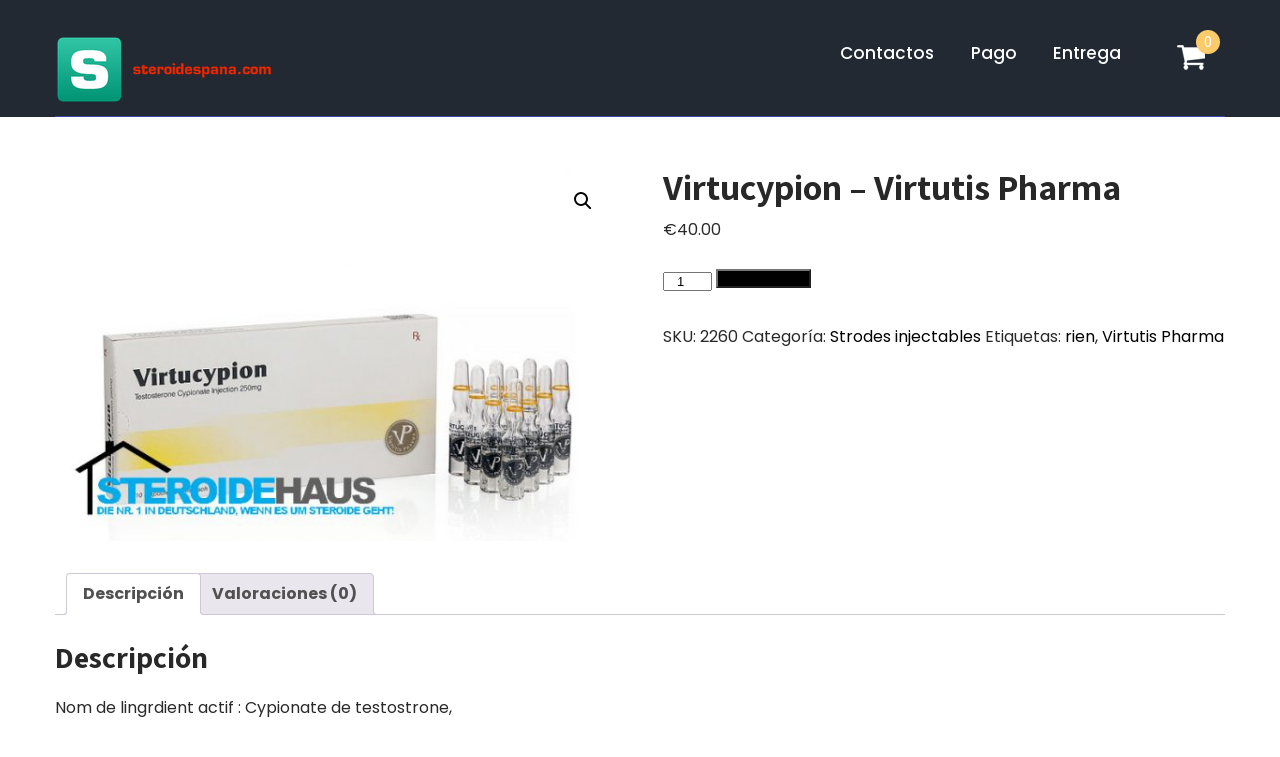

--- FILE ---
content_type: text/html; charset=UTF-8
request_url: https://steroidespana.com/product/virtucypion-virtutis-pharma-2/
body_size: 11086
content:
<!DOCTYPE html>
<html lang="es">
<head>
<meta charset="UTF-8">
<meta name="viewport" content="width=device-width, initial-scale=1">
<link rel="profile" href="https://gmpg.org/xfn/11">
<meta name='robots' content='index, follow, max-image-preview:large, max-snippet:-1, max-video-preview:-1' />
<link rel="canonical" href="https://steroidespana.com/product/virtucypion-virtutis-pharma-2/" />

	<title>Comprar Virtucypion - Virtutis Pharma precio 40.00 Euro en España y Madrid</title>
	<meta name="description" content="Comprar Virtucypion - Virtutis Pharma Precio en España + Madrid ✔️ Instrucciones para tomar medicamentos ✔️ Medicina probada oficial" />
	<meta property="og:locale" content="es_ES" />
	<meta property="og:type" content="article" />
	<meta property="og:title" content="Comprar Virtucypion - Virtutis Pharma precio 40.00 Euro en España y Madrid" />
	<meta property="og:description" content="Comprar Virtucypion - Virtutis Pharma Precio en España + Madrid ✔️ Instrucciones para tomar medicamentos ✔️ Medicina probada oficial" />
	<meta property="og:url" content="https://steroidespana.com/product/virtucypion-virtutis-pharma-2/" />
	<meta property="article:modified_time" content="2021-10-13T09:17:00+00:00" />
	<meta property="og:image" content="https://steroidespana.com/wp-content/uploads/2021/10/full_Virtucypion_-_Virtutis_Pharma.jpg" />
	<meta property="og:image:width" content="691" />
	<meta property="og:image:height" content="461" />
	<meta property="og:image:type" content="image/jpeg" />
	<meta name="twitter:card" content="summary_large_image" />


<link rel='dns-prefetch' href='//fonts.googleapis.com' />
<link rel='stylesheet' id='wp-block-library-css' href='https://steroidespana.com/wp-includes/css/dist/block-library/style.min.css' type='text/css' media='all' />
<style id='classic-theme-styles-inline-css' type='text/css'>
/*! This file is auto-generated */
.wp-block-button__link{color:#fff;background-color:#32373c;border-radius:9999px;box-shadow:none;text-decoration:none;padding:calc(.667em + 2px) calc(1.333em + 2px);font-size:1.125em}.wp-block-file__button{background:#32373c;color:#fff;text-decoration:none}
</style>
<style id='global-styles-inline-css' type='text/css'>
body{--wp--preset--color--black: #000000;--wp--preset--color--cyan-bluish-gray: #abb8c3;--wp--preset--color--white: #ffffff;--wp--preset--color--pale-pink: #f78da7;--wp--preset--color--vivid-red: #cf2e2e;--wp--preset--color--luminous-vivid-orange: #ff6900;--wp--preset--color--luminous-vivid-amber: #fcb900;--wp--preset--color--light-green-cyan: #7bdcb5;--wp--preset--color--vivid-green-cyan: #00d084;--wp--preset--color--pale-cyan-blue: #8ed1fc;--wp--preset--color--vivid-cyan-blue: #0693e3;--wp--preset--color--vivid-purple: #9b51e0;--wp--preset--gradient--vivid-cyan-blue-to-vivid-purple: linear-gradient(135deg,rgba(6,147,227,1) 0%,rgb(155,81,224) 100%);--wp--preset--gradient--light-green-cyan-to-vivid-green-cyan: linear-gradient(135deg,rgb(122,220,180) 0%,rgb(0,208,130) 100%);--wp--preset--gradient--luminous-vivid-amber-to-luminous-vivid-orange: linear-gradient(135deg,rgba(252,185,0,1) 0%,rgba(255,105,0,1) 100%);--wp--preset--gradient--luminous-vivid-orange-to-vivid-red: linear-gradient(135deg,rgba(255,105,0,1) 0%,rgb(207,46,46) 100%);--wp--preset--gradient--very-light-gray-to-cyan-bluish-gray: linear-gradient(135deg,rgb(238,238,238) 0%,rgb(169,184,195) 100%);--wp--preset--gradient--cool-to-warm-spectrum: linear-gradient(135deg,rgb(74,234,220) 0%,rgb(151,120,209) 20%,rgb(207,42,186) 40%,rgb(238,44,130) 60%,rgb(251,105,98) 80%,rgb(254,248,76) 100%);--wp--preset--gradient--blush-light-purple: linear-gradient(135deg,rgb(255,206,236) 0%,rgb(152,150,240) 100%);--wp--preset--gradient--blush-bordeaux: linear-gradient(135deg,rgb(254,205,165) 0%,rgb(254,45,45) 50%,rgb(107,0,62) 100%);--wp--preset--gradient--luminous-dusk: linear-gradient(135deg,rgb(255,203,112) 0%,rgb(199,81,192) 50%,rgb(65,88,208) 100%);--wp--preset--gradient--pale-ocean: linear-gradient(135deg,rgb(255,245,203) 0%,rgb(182,227,212) 50%,rgb(51,167,181) 100%);--wp--preset--gradient--electric-grass: linear-gradient(135deg,rgb(202,248,128) 0%,rgb(113,206,126) 100%);--wp--preset--gradient--midnight: linear-gradient(135deg,rgb(2,3,129) 0%,rgb(40,116,252) 100%);--wp--preset--font-size--small: 13px;--wp--preset--font-size--medium: 20px;--wp--preset--font-size--large: 36px;--wp--preset--font-size--x-large: 42px;--wp--preset--spacing--20: 0.44rem;--wp--preset--spacing--30: 0.67rem;--wp--preset--spacing--40: 1rem;--wp--preset--spacing--50: 1.5rem;--wp--preset--spacing--60: 2.25rem;--wp--preset--spacing--70: 3.38rem;--wp--preset--spacing--80: 5.06rem;--wp--preset--shadow--natural: 6px 6px 9px rgba(0, 0, 0, 0.2);--wp--preset--shadow--deep: 12px 12px 50px rgba(0, 0, 0, 0.4);--wp--preset--shadow--sharp: 6px 6px 0px rgba(0, 0, 0, 0.2);--wp--preset--shadow--outlined: 6px 6px 0px -3px rgba(255, 255, 255, 1), 6px 6px rgba(0, 0, 0, 1);--wp--preset--shadow--crisp: 6px 6px 0px rgba(0, 0, 0, 1);}:where(.is-layout-flex){gap: 0.5em;}:where(.is-layout-grid){gap: 0.5em;}body .is-layout-flex{display: flex;}body .is-layout-flex{flex-wrap: wrap;align-items: center;}body .is-layout-flex > *{margin: 0;}body .is-layout-grid{display: grid;}body .is-layout-grid > *{margin: 0;}:where(.wp-block-columns.is-layout-flex){gap: 2em;}:where(.wp-block-columns.is-layout-grid){gap: 2em;}:where(.wp-block-post-template.is-layout-flex){gap: 1.25em;}:where(.wp-block-post-template.is-layout-grid){gap: 1.25em;}.has-black-color{color: var(--wp--preset--color--black) !important;}.has-cyan-bluish-gray-color{color: var(--wp--preset--color--cyan-bluish-gray) !important;}.has-white-color{color: var(--wp--preset--color--white) !important;}.has-pale-pink-color{color: var(--wp--preset--color--pale-pink) !important;}.has-vivid-red-color{color: var(--wp--preset--color--vivid-red) !important;}.has-luminous-vivid-orange-color{color: var(--wp--preset--color--luminous-vivid-orange) !important;}.has-luminous-vivid-amber-color{color: var(--wp--preset--color--luminous-vivid-amber) !important;}.has-light-green-cyan-color{color: var(--wp--preset--color--light-green-cyan) !important;}.has-vivid-green-cyan-color{color: var(--wp--preset--color--vivid-green-cyan) !important;}.has-pale-cyan-blue-color{color: var(--wp--preset--color--pale-cyan-blue) !important;}.has-vivid-cyan-blue-color{color: var(--wp--preset--color--vivid-cyan-blue) !important;}.has-vivid-purple-color{color: var(--wp--preset--color--vivid-purple) !important;}.has-black-background-color{background-color: var(--wp--preset--color--black) !important;}.has-cyan-bluish-gray-background-color{background-color: var(--wp--preset--color--cyan-bluish-gray) !important;}.has-white-background-color{background-color: var(--wp--preset--color--white) !important;}.has-pale-pink-background-color{background-color: var(--wp--preset--color--pale-pink) !important;}.has-vivid-red-background-color{background-color: var(--wp--preset--color--vivid-red) !important;}.has-luminous-vivid-orange-background-color{background-color: var(--wp--preset--color--luminous-vivid-orange) !important;}.has-luminous-vivid-amber-background-color{background-color: var(--wp--preset--color--luminous-vivid-amber) !important;}.has-light-green-cyan-background-color{background-color: var(--wp--preset--color--light-green-cyan) !important;}.has-vivid-green-cyan-background-color{background-color: var(--wp--preset--color--vivid-green-cyan) !important;}.has-pale-cyan-blue-background-color{background-color: var(--wp--preset--color--pale-cyan-blue) !important;}.has-vivid-cyan-blue-background-color{background-color: var(--wp--preset--color--vivid-cyan-blue) !important;}.has-vivid-purple-background-color{background-color: var(--wp--preset--color--vivid-purple) !important;}.has-black-border-color{border-color: var(--wp--preset--color--black) !important;}.has-cyan-bluish-gray-border-color{border-color: var(--wp--preset--color--cyan-bluish-gray) !important;}.has-white-border-color{border-color: var(--wp--preset--color--white) !important;}.has-pale-pink-border-color{border-color: var(--wp--preset--color--pale-pink) !important;}.has-vivid-red-border-color{border-color: var(--wp--preset--color--vivid-red) !important;}.has-luminous-vivid-orange-border-color{border-color: var(--wp--preset--color--luminous-vivid-orange) !important;}.has-luminous-vivid-amber-border-color{border-color: var(--wp--preset--color--luminous-vivid-amber) !important;}.has-light-green-cyan-border-color{border-color: var(--wp--preset--color--light-green-cyan) !important;}.has-vivid-green-cyan-border-color{border-color: var(--wp--preset--color--vivid-green-cyan) !important;}.has-pale-cyan-blue-border-color{border-color: var(--wp--preset--color--pale-cyan-blue) !important;}.has-vivid-cyan-blue-border-color{border-color: var(--wp--preset--color--vivid-cyan-blue) !important;}.has-vivid-purple-border-color{border-color: var(--wp--preset--color--vivid-purple) !important;}.has-vivid-cyan-blue-to-vivid-purple-gradient-background{background: var(--wp--preset--gradient--vivid-cyan-blue-to-vivid-purple) !important;}.has-light-green-cyan-to-vivid-green-cyan-gradient-background{background: var(--wp--preset--gradient--light-green-cyan-to-vivid-green-cyan) !important;}.has-luminous-vivid-amber-to-luminous-vivid-orange-gradient-background{background: var(--wp--preset--gradient--luminous-vivid-amber-to-luminous-vivid-orange) !important;}.has-luminous-vivid-orange-to-vivid-red-gradient-background{background: var(--wp--preset--gradient--luminous-vivid-orange-to-vivid-red) !important;}.has-very-light-gray-to-cyan-bluish-gray-gradient-background{background: var(--wp--preset--gradient--very-light-gray-to-cyan-bluish-gray) !important;}.has-cool-to-warm-spectrum-gradient-background{background: var(--wp--preset--gradient--cool-to-warm-spectrum) !important;}.has-blush-light-purple-gradient-background{background: var(--wp--preset--gradient--blush-light-purple) !important;}.has-blush-bordeaux-gradient-background{background: var(--wp--preset--gradient--blush-bordeaux) !important;}.has-luminous-dusk-gradient-background{background: var(--wp--preset--gradient--luminous-dusk) !important;}.has-pale-ocean-gradient-background{background: var(--wp--preset--gradient--pale-ocean) !important;}.has-electric-grass-gradient-background{background: var(--wp--preset--gradient--electric-grass) !important;}.has-midnight-gradient-background{background: var(--wp--preset--gradient--midnight) !important;}.has-small-font-size{font-size: var(--wp--preset--font-size--small) !important;}.has-medium-font-size{font-size: var(--wp--preset--font-size--medium) !important;}.has-large-font-size{font-size: var(--wp--preset--font-size--large) !important;}.has-x-large-font-size{font-size: var(--wp--preset--font-size--x-large) !important;}
.wp-block-navigation a:where(:not(.wp-element-button)){color: inherit;}
:where(.wp-block-post-template.is-layout-flex){gap: 1.25em;}:where(.wp-block-post-template.is-layout-grid){gap: 1.25em;}
:where(.wp-block-columns.is-layout-flex){gap: 2em;}:where(.wp-block-columns.is-layout-grid){gap: 2em;}
.wp-block-pullquote{font-size: 1.5em;line-height: 1.6;}
</style>
<link rel='stylesheet' id='photoswipe-css' href='https://steroidespana.com/wp-content/plugins/woocommerce/assets/css/photoswipe/photoswipe.min.css' type='text/css' media='all' />
<link rel='stylesheet' id='photoswipe-default-skin-css' href='https://steroidespana.com/wp-content/plugins/woocommerce/assets/css/photoswipe/default-skin/default-skin.min.css' type='text/css' media='all' />
<link rel='stylesheet' id='woocommerce-layout-css' href='https://steroidespana.com/wp-content/plugins/woocommerce/assets/css/woocommerce-layout.css' type='text/css' media='all' />
<link rel='stylesheet' id='woocommerce-smallscreen-css' href='https://steroidespana.com/wp-content/plugins/woocommerce/assets/css/woocommerce-smallscreen.css' type='text/css' media='only screen and (max-width: 768px)' />
<link rel='stylesheet' id='woocommerce-general-css' href='https://steroidespana.com/wp-content/plugins/woocommerce/assets/css/woocommerce.css' type='text/css' media='all' />
<style id='woocommerce-inline-inline-css' type='text/css'>
.woocommerce form .form-row .required { visibility: visible; }
</style>
<link rel='stylesheet' id='woosb-frontend-css' href='https://steroidespana.com/wp-content/plugins/woo-product-bundle-premium/assets/css/frontend.css' type='text/css' media='all' />
<link rel='stylesheet' id='skt-software-basic-style-css' href='https://steroidespana.com/wp-content/themes/skt-software/style.css' type='text/css' media='all' />
<link rel='stylesheet' id='skt-software-main-style-css' href='https://steroidespana.com/wp-content/themes/skt-software/css/responsive.css' type='text/css' media='all' />
<link rel='stylesheet' id='skt-software-font-css' href='//fonts.googleapis.com/css?family=Roboto+Condensed%3A300%2C400%2C600%2C700%2C800%2C900%7CRoboto%3A100%2C100i%2C300%2C300i%2C400%2C400i%2C500%2C500i%2C700%2C700i%2C900%2C900i%7CAssistant%3A200%2C300%2C400%2C600%2C700%2C800%7CPoppins%3A100%2C100i%2C200%2C200i%2C300%2C300i%2C400%2C400i%2C500%2C500i%2C600%2C600i%2C700%2C700i%2C800%2C800i%2C900%2C900i' type='text/css' media='all' />
<link rel='stylesheet' id='skt-software-editor-style-css' href='https://steroidespana.com/wp-content/themes/skt-software/editor-style.css' type='text/css' media='all' />
<link rel='stylesheet' id='skt-software-base-style-css' href='https://steroidespana.com/wp-content/themes/skt-software/css/style_base.css' type='text/css' media='all' />
<link rel='stylesheet' id='skt-software-custom-style-css' href='https://steroidespana.com/wp-content/themes/skt-software/css/skt-software-custom-style.css' type='text/css' media='all' />
<style id='skt-software-custom-style-inline-css' type='text/css'>

					#sidebar ul li a:hover,
					.footerarea a:hover,
					.cols-3 ul li.current_page_item a,				
					.phone-no strong,					
					.left a:hover,
					.blog_lists h4 a:hover,
					.recent-post h6 a:hover,
					.recent-post a:hover,
					.design-by a,
					.fancy-title h2 span,
					.postmeta a:hover,
					.left-fitbox a:hover h3, .right-fitbox a:hover h3, .tagcloud a,
					.blocksbox:hover h3,
					.homefour_section_content h2 span,
					.section5-column:hover h3,
					.cols-3 span,
					.section1top-block-area h2 span,
					.hometwo_section_content h2 span,
					.rdmore a,
					.hometwo_section_area h2 small,
					.hometwo_section_area .woocommerce ul.products li.product:hover .woocommerce-loop-product__title,
					.home3_section_area h2 small,
					.sec3-block-button2,
					.designboxbg:hover .designbox-content h3,
					.hometwo-service-column-title a:hover,
					.serviceboxbg:hover .servicebox-content h4,
					.site-navigation ul li a:hover, .site-navigation ul li.current_page_item a, .site-navigation ul li.menu-item-has-children.hover, .site-navigation ul li.current-menu-parent a.parent
					{ 
						 color:  !important;
					}
					.pagination .nav-links span.current, .pagination .nav-links a:hover,
					#commentform input#submit:hover,
					.wpcf7 input[type='submit'],
					a.ReadMore,
					.section2button,
					input.search-submit,
					.recent-post .morebtn:hover, 
					.slide_info .slide_more,
					.sc1-service-box-outer,
					.read-more-btn,
					.woocommerce-product-search button[type='submit'],
					.head-info-area,
					.designs-thumb,
					.hometwo-block-button,
					.nivo-controlNav a.active,
					.aboutmore,
					.service-thumb-box,
					.view-all-btn a:hover,
					.get-button:hover
					{ 
					   background-color:  !important;
					}
					.sc1-service-box-outer h3 a:hover, .sc1-service-box-outer:hover h3 a,
					.hometwo_section_area .woocommerce ul.products li.product:hover,
					.nivo-controlNav a
					{
					   border-color:  !important;
					}
					.titleborder span:after, .perf-thumb:before{border-bottom-color:  !important;}
					.perf-thumb:after{border-top-color:  !important;}
					
					.header{background-color:  !important;}
					#footer-wrapper, #copyright-area{background-color:  !important;}
				
</style>
<link rel='stylesheet' id='flexible-shipping-free-shipping-css' href='https://steroidespana.com/wp-content/plugins/flexible-shipping/assets/dist/css/free-shipping.css' type='text/css' media='all' />
<link rel='stylesheet' id='dashicons-css' href='https://steroidespana.com/wp-includes/css/dashicons.min.css' type='text/css' media='all' />
<script type="text/javascript" src="https://steroidespana.com/wp-includes/js/jquery/jquery.min.js" id="jquery-core-js"></script>
<script type="text/javascript" src="https://steroidespana.com/wp-includes/js/jquery/jquery-migrate.min.js" id="jquery-migrate-js"></script>
<script type="text/javascript" src="https://steroidespana.com/wp-content/plugins/woocommerce/assets/js/jquery-blockui/jquery.blockUI.min.js" id="jquery-blockui-js" defer="defer" data-wp-strategy="defer"></script>
<script type="text/javascript" id="wc-add-to-cart-js-extra">
/* <![CDATA[ */
var wc_add_to_cart_params = {"ajax_url":"\/wp-admin\/admin-ajax.php","wc_ajax_url":"\/?wc-ajax=%%endpoint%%","i18n_view_cart":"Ver carrito","cart_url":"https:\/\/steroidespana.com\/cart\/","is_cart":"","cart_redirect_after_add":"no"};
/* ]]> */
</script>
<script type="text/javascript" src="https://steroidespana.com/wp-content/plugins/woocommerce/assets/js/frontend/add-to-cart.min.js" id="wc-add-to-cart-js" defer="defer" data-wp-strategy="defer"></script>
<script type="text/javascript" src="https://steroidespana.com/wp-content/plugins/woocommerce/assets/js/zoom/jquery.zoom.min.js" id="zoom-js" defer="defer" data-wp-strategy="defer"></script>
<script type="text/javascript" src="https://steroidespana.com/wp-content/plugins/woocommerce/assets/js/flexslider/jquery.flexslider.min.js" id="flexslider-js" defer="defer" data-wp-strategy="defer"></script>
<script type="text/javascript" src="https://steroidespana.com/wp-content/plugins/woocommerce/assets/js/photoswipe/photoswipe.min.js" id="photoswipe-js" defer="defer" data-wp-strategy="defer"></script>
<script type="text/javascript" src="https://steroidespana.com/wp-content/plugins/woocommerce/assets/js/photoswipe/photoswipe-ui-default.min.js" id="photoswipe-ui-default-js" defer="defer" data-wp-strategy="defer"></script>
<script type="text/javascript" id="wc-single-product-js-extra">
/* <![CDATA[ */
var wc_single_product_params = {"i18n_required_rating_text":"Por favor elige una puntuaci\u00f3n","review_rating_required":"yes","flexslider":{"rtl":false,"animation":"slide","smoothHeight":true,"directionNav":false,"controlNav":"thumbnails","slideshow":false,"animationSpeed":500,"animationLoop":false,"allowOneSlide":false},"zoom_enabled":"1","zoom_options":[],"photoswipe_enabled":"1","photoswipe_options":{"shareEl":false,"closeOnScroll":false,"history":false,"hideAnimationDuration":0,"showAnimationDuration":0},"flexslider_enabled":"1"};
/* ]]> */
</script>
<script type="text/javascript" src="https://steroidespana.com/wp-content/plugins/woocommerce/assets/js/frontend/single-product.min.js" id="wc-single-product-js" defer="defer" data-wp-strategy="defer"></script>
<script type="text/javascript" src="https://steroidespana.com/wp-content/plugins/woocommerce/assets/js/js-cookie/js.cookie.min.js" id="js-cookie-js" defer="defer" data-wp-strategy="defer"></script>
<script type="text/javascript" id="woocommerce-js-extra">
/* <![CDATA[ */
var woocommerce_params = {"ajax_url":"\/wp-admin\/admin-ajax.php","wc_ajax_url":"\/?wc-ajax=%%endpoint%%"};
/* ]]> */
</script>
<script type="text/javascript" src="https://steroidespana.com/wp-content/plugins/woocommerce/assets/js/frontend/woocommerce.min.js" id="woocommerce-js" defer="defer" data-wp-strategy="defer"></script>
<style>.pseudo-clearfy-link { color: #008acf; cursor: pointer;}.pseudo-clearfy-link:hover { text-decoration: none;}</style><!-- Fathom - beautiful, simple website analytics -->
<script src="https://cdn.usefathom.com/script.js" data-site="HCJUJEGT" defer></script>
<!-- / Fathom -->            <script type="text/javascript">
                window.helpcrunchSettings = {
  organization: 'store24',
  appId: '81466c1a-c9e8-476a-8381-fc8f14561f74',
};
            </script>

            <script type="text/javascript">
              (function(w,d){var hS=w.helpcrunchSettings;if(!hS||!hS.organization){return;}var widgetSrc='https://embed.helpcrunch.com/sdk.js';w.HelpCrunch=function(){w.HelpCrunch.q.push(arguments)};w.HelpCrunch.q=[];function r(){if (d.querySelector('script[src="' + widgetSrc + '"')) { return; }var s=d.createElement('script');s.async=1;s.type='text/javascript';s.src=widgetSrc;(d.body||d.head).appendChild(s);}if(d.readyState === 'complete'||hS.loadImmediately){r();} else if(w.attachEvent){w.attachEvent('onload',r)}else{w.addEventListener('load',r,false)}})(window, document);
            </script>
            	<noscript><style>.woocommerce-product-gallery{ opacity: 1 !important; }</style></noscript>
	
<!-- Schema & Structured Data For WP v1.9.103 - -->
<script type="application/ld+json" class="saswp-schema-markup-output">
[{"@context":"https://schema.org","@graph":[{"@context":"https://schema.org","@type":"SiteNavigationElement","@id":"https://steroidespana.com/#Main","name":"Contactos","url":"https://steroidespana.com/contacts/"},{"@context":"https://schema.org","@type":"SiteNavigationElement","@id":"https://steroidespana.com/#Main","name":"Pago","url":"https://steroidespana.com/payment/"},{"@context":"https://schema.org","@type":"SiteNavigationElement","@id":"https://steroidespana.com/#Main","name":"Entrega","url":"https://steroidespana.com/delivery/"}]},

{"@context":"https://schema.org","@type":"BreadcrumbList","@id":"https://steroidespana.com/product/virtucypion-virtutis-pharma-2/#breadcrumb","itemListElement":[{"@type":"ListItem","position":1,"item":{"@id":"https://steroidespana.com","name":"steroidespana"}},{"@type":"ListItem","position":2,"item":{"@id":"https://steroidespana.com/shop/","name":"Productos"}},{"@type":"ListItem","position":3,"item":{"@id":"https://steroidespana.com/product-category/strodes-injectables/","name":"Strodes injectables"}},{"@type":"ListItem","position":4,"item":{"@id":"https://steroidespana.com/product/virtucypion-virtutis-pharma-2/","name":"Virtucypion &#8211; Virtutis Pharma"}}]},

{"@context":"https://schema.org","@type":"Product","@id":"https://steroidespana.com/product/virtucypion-virtutis-pharma-2/#Product","url":"https://steroidespana.com/product/virtucypion-virtutis-pharma-2/","name":"Virtucypion - Virtutis Pharma","sku":"2260","description":"","offers":{"@type":"Offer","availability":"https://schema.org/InStock","price":"40","priceCurrency":"EUR","url":"https://steroidespana.com/product/virtucypion-virtutis-pharma-2/","priceValidUntil":"2022-10-13T06:17:00+00:00"},"mpn":"727","aggregateRating":{"@type":"AggregateRating","ratingValue":"5","reviewCount":1},"review":[{"@type":"Review","author":{"@type":"Person","name":"admin"},"datePublished":"2021-10-13T09:16:54+03:00","description":"","reviewRating":{"@type":"Rating","bestRating":"5","ratingValue":"5","worstRating":"1"}}],"image":[{"@type":"ImageObject","@id":"https://steroidespana.com/product/virtucypion-virtutis-pharma-2/#primaryimage","url":"https://steroidespana.com/wp-content/uploads/2021/10/full_Virtucypion_-_Virtutis_Pharma-1200x800.jpg","width":"1200","height":"800"},{"@type":"ImageObject","url":"https://steroidespana.com/wp-content/uploads/2021/10/full_Virtucypion_-_Virtutis_Pharma-1200x900.jpg","width":"1200","height":"900"},{"@type":"ImageObject","url":"https://steroidespana.com/wp-content/uploads/2021/10/full_Virtucypion_-_Virtutis_Pharma-1200x675.jpg","width":"1200","height":"675"}]}]
</script>

	<style type="text/css">
		
	</style>
	<link rel="icon" href="https://steroidespana.com/wp-content/uploads/logos/logo-9644262-150x69.png" sizes="32x32" />
<link rel="icon" href="https://steroidespana.com/wp-content/uploads/logos/logo-9644262.png" sizes="192x192" />
<link rel="apple-touch-icon" href="https://steroidespana.com/wp-content/uploads/logos/logo-9644262.png" />
<meta name="msapplication-TileImage" content="https://steroidespana.com/wp-content/uploads/logos/logo-9644262.png" />
</head>
<body class="product-template-default single single-product postid-727 wp-custom-logo theme-skt-software woocommerce woocommerce-page woocommerce-no-js">
<a class="skip-link screen-reader-text" href="#content_navigator">
Saltar al contenido</a>
<!--HEADER INFO AREA STARTS-->
<!--HEADER INFO AREA ENDS-->
<div class="header ">
  <div class="container">
    <div class="logo">
		<a href="https://steroidespana.com/" class="custom-logo-link" rel="home"><img width="218" height="69" src="https://steroidespana.com/wp-content/uploads/logos/logo-9644262.png" class="custom-logo" alt="" decoding="async" /></a>        <div class="clear"></div>
		        <div id="logo-main">
        <a href="https://steroidespana.com/">
        <h2 class="site-title"></h2>
                </a>
        </div>
    </div> 
            <div class="header-cart">
			<a class="cart-customlocation" href="https://steroidespana.com/cart/" title="Ver tu carrito de compra"> <img class="cart-customlocation" src="https://steroidespana.com/wp-content/themes/skt-software/images/cart-icon.png" /> <span class="custom-cart-count">0</span> </a>  
    </div>
            <div id="navigate-main">       
		   <button class="menu-toggle" aria-controls="main-navigation" aria-expanded="false" type="button">
			<span aria-hidden="true">Menú</span>
			<span class="dashicons" aria-hidden="true"></span>
		   </button>
		  <nav id="main-navigation" class="site-navigation primary-navigation" role="navigation">
			<ul id="primary" class="primary-menu menu"><li id="menu-item-504" class="menu-item menu-item-type-post_type menu-item-object-page menu-item-504"><a href="https://steroidespana.com/contacts/">Contactos</a></li>
<li id="menu-item-505" class="menu-item menu-item-type-post_type menu-item-object-page menu-item-505"><a href="https://steroidespana.com/payment/">Pago</a></li>
<li id="menu-item-506" class="menu-item menu-item-type-post_type menu-item-object-page menu-item-506"><a href="https://steroidespana.com/delivery/">Entrega</a></li>
</ul>		  </nav><!-- .site-navigation -->
	    </div><!-- navigate-main-->      
        <div class="clear"></div>    
    </div> <!-- container --> 
    <div class="clear"></div>  
  </div>
  <div class="clear"></div>
</div><!--.header -->
<div class="clear"></div><div class="container">
			<div id="content_navigator">
    		<div class="page_content">
				<div class="woocommerce">
				<div class="woocommerce-notices-wrapper"></div><div id="product-727" class="product type-product post-727 status-publish first instock product_cat-strodes-injectables product_tag-rien product_tag-virtutis-pharma has-post-thumbnail shipping-taxable purchasable product-type-simple">

	<div class="woocommerce-product-gallery woocommerce-product-gallery--with-images woocommerce-product-gallery--columns-4 images" data-columns="4" style="opacity: 0; transition: opacity .25s ease-in-out;">
	<div class="woocommerce-product-gallery__wrapper">
		<div data-thumb="https://steroidespana.com/wp-content/uploads/2021/10/full_Virtucypion_-_Virtutis_Pharma-100x100.jpg" data-thumb-alt="" class="woocommerce-product-gallery__image"><a href="https://steroidespana.com/wp-content/uploads/2021/10/full_Virtucypion_-_Virtutis_Pharma.jpg"><img width="600" height="400" src="https://steroidespana.com/wp-content/uploads/2021/10/full_Virtucypion_-_Virtutis_Pharma-600x400.jpg" class="wp-post-image" alt="" title="full_Virtucypion_-_Virtutis_Pharma.jpg" data-caption="" data-src="https://steroidespana.com/wp-content/uploads/2021/10/full_Virtucypion_-_Virtutis_Pharma.jpg" data-large_image="https://steroidespana.com/wp-content/uploads/2021/10/full_Virtucypion_-_Virtutis_Pharma.jpg" data-large_image_width="691" data-large_image_height="461" decoding="async" fetchpriority="high" srcset="https://steroidespana.com/wp-content/uploads/2021/10/full_Virtucypion_-_Virtutis_Pharma-600x400.jpg 600w, https://steroidespana.com/wp-content/uploads/2021/10/full_Virtucypion_-_Virtutis_Pharma-300x200.jpg 300w, https://steroidespana.com/wp-content/uploads/2021/10/full_Virtucypion_-_Virtutis_Pharma.jpg 691w" sizes="(max-width: 600px) 100vw, 600px" /></a></div>	</div>
</div>

	<div class="summary entry-summary">
		<h1 class="product_title entry-title">Virtucypion &#8211; Virtutis Pharma</h1><p class="price"><span class="woocommerce-Price-amount amount"><bdi><span class="woocommerce-Price-currencySymbol">&euro;</span>40.00</bdi></span></p>

	
	<form class="cart" action="https://steroidespana.com/product/virtucypion-virtutis-pharma-2/" method="post" enctype='multipart/form-data'>
		
		<div class="quantity">
		<label class="screen-reader-text" for="quantity_696f6d2123693">Virtucypion - Virtutis Pharma cantidad</label>
	<input
		type="number"
				id="quantity_696f6d2123693"
		class="input-text qty text"
		name="quantity"
		value="1"
		aria-label="Cantidad de productos"
		size="4"
		min="1"
		max=""
					step="1"
			placeholder=""
			inputmode="numeric"
			autocomplete="off"
			/>
	</div>

		<button type="submit" name="add-to-cart" value="727" class="single_add_to_cart_button button alt">Añadir al carrito</button>

			</form>

	
<div class="product_meta">

	
	
		<span class="sku_wrapper">SKU: <span class="sku">2260</span></span>

	
	<span class="posted_in">Categoría: <a href="https://steroidespana.com/product-category/strodes-injectables/" rel="tag">Strodes injectables</a></span>
	<span class="tagged_as">Etiquetas: <a href="https://steroidespana.com/product-tag/rien/" rel="tag">rien</a>, <a href="https://steroidespana.com/product-tag/virtutis-pharma/" rel="tag">Virtutis Pharma</a></span>
	
</div>
	</div>

	
	<div class="woocommerce-tabs wc-tabs-wrapper">
		<ul class="tabs wc-tabs" role="tablist">
							<li class="description_tab" id="tab-title-description" role="tab" aria-controls="tab-description">
					<a href="#tab-description">
						Descripción					</a>
				</li>
							<li class="reviews_tab" id="tab-title-reviews" role="tab" aria-controls="tab-reviews">
					<a href="#tab-reviews">
						Valoraciones (0)					</a>
				</li>
					</ul>
					<div class="woocommerce-Tabs-panel woocommerce-Tabs-panel--description panel entry-content wc-tab" id="tab-description" role="tabpanel" aria-labelledby="tab-title-description">
				
	<h2>Descripción</h2>

<p>Nom de lingrdient actif : Cypionate de testostrone,<br />Groupe dingrdients actifs : strodes anabolisants/andrognes,<br />Noms de marque courants : Virtucypion,<br />Quantit commune dingrdient actif : Injections : 250mg/ml (10amp)</p>
<p>Le cypionate de testostrone est un ester de la testostrone androgne naturelle. Dans le corps, lestrase est compltement spare et cela se produit naturellement.</p>
			</div>
					<div class="woocommerce-Tabs-panel woocommerce-Tabs-panel--reviews panel entry-content wc-tab" id="tab-reviews" role="tabpanel" aria-labelledby="tab-title-reviews">
				<div id="reviews" class="woocommerce-Reviews">
	<div id="comments">
		<h2 class="woocommerce-Reviews-title">
			Valoraciones		</h2>

					<p class="woocommerce-noreviews">No hay valoraciones aún.</p>
			</div>

			<div id="review_form_wrapper">
			<div id="review_form">
					<div id="respond" class="comment-respond">
		<span id="reply-title" class="comment-reply-title">Sé el primero en valorar &ldquo;Virtucypion &#8211; Virtutis Pharma&rdquo; <small><a rel="nofollow" id="cancel-comment-reply-link" href="/product/virtucypion-virtutis-pharma-2/#respond" style="display:none;">Cancelar la respuesta</a></small></span><form action="https://steroidespana.com/wp-comments-post.php" method="post" id="commentform" class="comment-form"><p class="comment-notes"><span id="email-notes">Tu dirección de correo electrónico no será publicada.</span> <span class="required-field-message">Los campos obligatorios están marcados con <span class="required">*</span></span></p><div class="comment-form-rating"><label for="rating">Tu puntuación&nbsp;<span class="required">*</span></label><select name="rating" id="rating" required>
						<option value="">Puntuar&hellip;</option>
						<option value="5">Perfecto</option>
						<option value="4">Bueno</option>
						<option value="3">Normal</option>
						<option value="2">No está tan mal</option>
						<option value="1">Muy pobre</option>
					</select></div><p class="comment-form-comment"><label for="comment">Tu valoración&nbsp;<span class="required">*</span></label><textarea id="comment" name="comment" cols="45" rows="8" required></textarea></p><p class="comment-form-author"><label for="author">Nombre&nbsp;<span class="required">*</span></label><input id="author" name="author" type="text" value="" size="30" required /></p>
<p class="comment-form-email"><label for="email">Correo electrónico&nbsp;<span class="required">*</span></label><input id="email" name="email" type="email" value="" size="30" required /></p>
<p class="comment-form-cookies-consent"><input id="wp-comment-cookies-consent" name="wp-comment-cookies-consent" type="checkbox" value="yes" /> <label for="wp-comment-cookies-consent">Guarda mi nombre, correo electrónico y web en este navegador para la próxima vez que comente.</label></p>
<p class="form-submit"><input name="submit" type="submit" id="submit" class="submit" value="Enviar" /> <input type='hidden' name='comment_post_ID' value='727' id='comment_post_ID' />
<input type='hidden' name='comment_parent' id='comment_parent' value='0' />
</p></form>	</div><!-- #respond -->
				</div>
		</div>
	
	<div class="clear"></div>
</div>
			</div>
		
			</div>


	<section class="related products">

					<h2>Productos relacionados</h2>
				
		<ul class="products columns-4">

			
					<li class="product type-product post-549 status-publish first instock product_cat-strodes-injectables product_tag-magnus-pharma product_tag-rien has-post-thumbnail shipping-taxable purchasable product-type-simple">
	<a href="https://steroidespana.com/product/stanazolol-injectable-magnus-pharmaceuticals/" class="woocommerce-LoopProduct-link woocommerce-loop-product__link"><img width="300" height="300" src="https://steroidespana.com/wp-content/uploads/2021/10/full_Stanozolol_Injectable_-_Magnus_Pharmaceuticals-300x300.jpg" class="attachment-woocommerce_thumbnail size-woocommerce_thumbnail" alt="" decoding="async" srcset="https://steroidespana.com/wp-content/uploads/2021/10/full_Stanozolol_Injectable_-_Magnus_Pharmaceuticals-300x300.jpg 300w, https://steroidespana.com/wp-content/uploads/2021/10/full_Stanozolol_Injectable_-_Magnus_Pharmaceuticals-150x150.jpg 150w, https://steroidespana.com/wp-content/uploads/2021/10/full_Stanozolol_Injectable_-_Magnus_Pharmaceuticals-100x100.jpg 100w" sizes="(max-width: 300px) 100vw, 300px" /><h2 class="woocommerce-loop-product__title">Stanazolol injectable &#8211; Magnus Pharmaceuticals</h2>
	<span class="price"><span class="woocommerce-Price-amount amount"><bdi><span class="woocommerce-Price-currencySymbol">&euro;</span>40.00</bdi></span></span>
</a><a href="?add-to-cart=549" data-quantity="1" class="button product_type_simple add_to_cart_button ajax_add_to_cart" data-product_id="549" data-product_sku="1771" aria-label="Añadir al carrito: &ldquo;Stanazolol injectable - Magnus Pharmaceuticals&rdquo;" aria-describedby="" rel="nofollow">Añadir al carrito</a></li>

			
					<li class="product type-product post-548 status-publish instock product_cat-strodes-injectables product_tag-rien product_tag-thaiger-pharma has-post-thumbnail shipping-taxable purchasable product-type-simple">
	<a href="https://steroidespana.com/product/remastril-thaiger-pharma/" class="woocommerce-LoopProduct-link woocommerce-loop-product__link"><img width="300" height="300" src="https://steroidespana.com/wp-content/uploads/2021/10/full_Remastril_-_Thaiger_Pharma-300x300.jpg" class="attachment-woocommerce_thumbnail size-woocommerce_thumbnail" alt="" decoding="async" srcset="https://steroidespana.com/wp-content/uploads/2021/10/full_Remastril_-_Thaiger_Pharma-300x300.jpg 300w, https://steroidespana.com/wp-content/uploads/2021/10/full_Remastril_-_Thaiger_Pharma-150x150.jpg 150w, https://steroidespana.com/wp-content/uploads/2021/10/full_Remastril_-_Thaiger_Pharma-100x100.jpg 100w" sizes="(max-width: 300px) 100vw, 300px" /><h2 class="woocommerce-loop-product__title">Remastril &#8211; Thaiger Pharma</h2>
	<span class="price"><span class="woocommerce-Price-amount amount"><bdi><span class="woocommerce-Price-currencySymbol">&euro;</span>44.00</bdi></span></span>
</a><a href="?add-to-cart=548" data-quantity="1" class="button product_type_simple add_to_cart_button ajax_add_to_cart" data-product_id="548" data-product_sku="4382" aria-label="Añadir al carrito: &ldquo;Remastril - Thaiger Pharma&rdquo;" aria-describedby="" rel="nofollow">Añadir al carrito</a></li>

			
					<li class="product type-product post-542 status-publish instock product_cat-strodes-injectables product_tag-produits-pharmaceutiques-des-balkans product_tag-rien has-post-thumbnail shipping-taxable purchasable product-type-simple">
	<a href="https://steroidespana.com/product/primobol-balkan-pharmaceuticals/" class="woocommerce-LoopProduct-link woocommerce-loop-product__link"><img width="300" height="300" src="https://steroidespana.com/wp-content/uploads/2021/10/full_Primobol_-_Balkan_Pharmaceuticals-300x300.jpg" class="attachment-woocommerce_thumbnail size-woocommerce_thumbnail" alt="" decoding="async" loading="lazy" srcset="https://steroidespana.com/wp-content/uploads/2021/10/full_Primobol_-_Balkan_Pharmaceuticals-300x300.jpg 300w, https://steroidespana.com/wp-content/uploads/2021/10/full_Primobol_-_Balkan_Pharmaceuticals-150x150.jpg 150w, https://steroidespana.com/wp-content/uploads/2021/10/full_Primobol_-_Balkan_Pharmaceuticals-100x100.jpg 100w" sizes="(max-width: 300px) 100vw, 300px" /><h2 class="woocommerce-loop-product__title">Primobol &#8211; Balkan Pharmaceuticals</h2>
	<span class="price"><span class="woocommerce-Price-amount amount"><bdi><span class="woocommerce-Price-currencySymbol">&euro;</span>8.50</bdi></span></span>
</a><a href="?add-to-cart=542" data-quantity="1" class="button product_type_simple add_to_cart_button ajax_add_to_cart" data-product_id="542" data-product_sku="3366" aria-label="Añadir al carrito: &ldquo;Primobol - Balkan Pharmaceuticals&rdquo;" aria-describedby="" rel="nofollow">Añadir al carrito</a></li>

			
					<li class="product type-product post-556 status-publish last instock product_cat-perte-de-poids product_tag-remdes-suisses product_tag-rien has-post-thumbnail shipping-taxable purchasable product-type-simple">
	<a href="https://steroidespana.com/product/clenbuterol-remdes-suisses/" class="woocommerce-LoopProduct-link woocommerce-loop-product__link"><img width="300" height="300" src="https://steroidespana.com/wp-content/uploads/2021/10/full_Clenbuterol_-_Swiss_Remedies-300x300.jpg" class="attachment-woocommerce_thumbnail size-woocommerce_thumbnail" alt="" decoding="async" loading="lazy" srcset="https://steroidespana.com/wp-content/uploads/2021/10/full_Clenbuterol_-_Swiss_Remedies-300x300.jpg 300w, https://steroidespana.com/wp-content/uploads/2021/10/full_Clenbuterol_-_Swiss_Remedies-150x150.jpg 150w, https://steroidespana.com/wp-content/uploads/2021/10/full_Clenbuterol_-_Swiss_Remedies-100x100.jpg 100w" sizes="(max-width: 300px) 100vw, 300px" /><h2 class="woocommerce-loop-product__title">Clenbuterol &#8211; Remdes Suisses</h2>
	<span class="price"><span class="woocommerce-Price-amount amount"><bdi><span class="woocommerce-Price-currencySymbol">&euro;</span>36.00</bdi></span></span>
</a><a href="?add-to-cart=556" data-quantity="1" class="button product_type_simple add_to_cart_button ajax_add_to_cart" data-product_id="556" data-product_sku="2418" aria-label="Añadir al carrito: &ldquo;Clenbuterol - Remdes Suisses&rdquo;" aria-describedby="" rel="nofollow">Añadir al carrito</a></li>

			
		</ul>

	</section>
	</div>

                </div>
		   </div><!-- page_content-->
           </div>
    </div><!-- content -->
<div id="copyright-area">
<div class="copyright-wrapper">
<div class="container">
     <div class="copyright-txt"><img src="https://steroidespana.com/wp-content/themes/skt-software/wm1.png"></div>
     <div class="clear"></div>
</div>           
</div>
</div><!--end .footer-wrapper-->
<script>var pseudo_links = document.querySelectorAll(".pseudo-clearfy-link");for (var i=0;i<pseudo_links.length;i++ ) { pseudo_links[i].addEventListener("click", function(e){   window.open( e.target.getAttribute("data-uri") ); }); }</script><script>function disable_keystrokes(e) {if (e.ctrlKey || e.metaKey){var key;if(window.event)key = window.event.keyCode;else key = e.which;if (key == 67 || key == 88 || key == 65 || key == 85 || key == 83)return false;else return true;}}document.onkeydown = disable_keystrokes;</script><script>function disableSelection(target){if (typeof target.onselectstart!="undefined") target.onselectstart=function(){return false};else if (typeof target.style.MozUserSelect!="undefined")target.style.MozUserSelect="none";else target.onmousedown=function(){return false};target.style.cursor = "default"}disableSelection(document.body);</script><script>document.oncontextmenu = function() { return false; }</script><script>document.addEventListener("copy", (event) => {var pagelink = "\nSource: https://steroidespana.com/product/virtucypion-virtutis-pharma-2";event.clipboardData.setData("text", document.getSelection() + pagelink);event.preventDefault();});</script>
<div class="pswp" tabindex="-1" role="dialog" aria-hidden="true">
	<div class="pswp__bg"></div>
	<div class="pswp__scroll-wrap">
		<div class="pswp__container">
			<div class="pswp__item"></div>
			<div class="pswp__item"></div>
			<div class="pswp__item"></div>
		</div>
		<div class="pswp__ui pswp__ui--hidden">
			<div class="pswp__top-bar">
				<div class="pswp__counter"></div>
				<button class="pswp__button pswp__button--close" aria-label="Cerrar (Esc)"></button>
				<button class="pswp__button pswp__button--share" aria-label="Compartir"></button>
				<button class="pswp__button pswp__button--fs" aria-label="Cambiar a pantalla completa"></button>
				<button class="pswp__button pswp__button--zoom" aria-label="Ampliar/Reducir"></button>
				<div class="pswp__preloader">
					<div class="pswp__preloader__icn">
						<div class="pswp__preloader__cut">
							<div class="pswp__preloader__donut"></div>
						</div>
					</div>
				</div>
			</div>
			<div class="pswp__share-modal pswp__share-modal--hidden pswp__single-tap">
				<div class="pswp__share-tooltip"></div>
			</div>
			<button class="pswp__button pswp__button--arrow--left" aria-label="Anterior (flecha izquierda)"></button>
			<button class="pswp__button pswp__button--arrow--right" aria-label="Siguiente (flecha derecha)"></button>
			<div class="pswp__caption">
				<div class="pswp__caption__center"></div>
			</div>
		</div>
	</div>
</div>
	<script type='text/javascript'>
		(function () {
			var c = document.body.className;
			c = c.replace(/woocommerce-no-js/, 'woocommerce-js');
			document.body.className = c;
		})();
	</script>
	<link rel='stylesheet' id='wc-blocks-style-css' href='https://steroidespana.com/wp-content/plugins/woocommerce/assets/client/blocks/wc-blocks.css' type='text/css' media='all' />
<script type="text/javascript" src="https://steroidespana.com/wp-content/plugins/woocommerce/assets/js/sourcebuster/sourcebuster.min.js" id="sourcebuster-js-js"></script>
<script type="text/javascript" id="wc-order-attribution-js-extra">
/* <![CDATA[ */
var wc_order_attribution = {"params":{"lifetime":1.0000000000000001e-5,"session":30,"ajaxurl":"https:\/\/steroidespana.com\/wp-admin\/admin-ajax.php","prefix":"wc_order_attribution_","allowTracking":true},"fields":{"source_type":"current.typ","referrer":"current_add.rf","utm_campaign":"current.cmp","utm_source":"current.src","utm_medium":"current.mdm","utm_content":"current.cnt","utm_id":"current.id","utm_term":"current.trm","session_entry":"current_add.ep","session_start_time":"current_add.fd","session_pages":"session.pgs","session_count":"udata.vst","user_agent":"udata.uag"}};
/* ]]> */
</script>
<script type="text/javascript" src="https://steroidespana.com/wp-content/plugins/woocommerce/assets/js/frontend/order-attribution.min.js" id="wc-order-attribution-js"></script>
<script type="text/javascript" id="woosb-frontend-js-extra">
/* <![CDATA[ */
var woosb_vars = {"wc_price_decimals":"2","wc_price_format":"%1$s%2$s","wc_price_thousand_separator":",","wc_price_decimal_separator":".","wc_currency_symbol":"\u20ac","price_decimals":"2","price_format":"%1$s%2$s","price_thousand_separator":",","price_decimal_separator":".","currency_symbol":"\u20ac","trim_zeros":"","change_image":"yes","bundled_price":"price","bundled_price_from":"sale_price","change_price":"yes","price_selector":"","saved_text":"(guardado [d])","price_text":"Precio del lote:","alert_selection":"Please select a purchasable variation for [name] before adding this bundle to the cart.","alert_unpurchasable":"Product [name] is unpurchasable. Please remove it before adding the bundle to the cart.","alert_empty":"Por favor elige al menos un producto antes de a\u00f1adir este paquete al carrito.","alert_min":"Please choose at least a total quantity of [min] products before adding this bundle to the cart.","alert_max":"Sorry, you can only choose at max a total quantity of [max] products before adding this bundle to the cart.","alert_total_min":"The total must meet the minimum amount of [min].","alert_total_max":"The total must meet the maximum amount of [max]."};
/* ]]> */
</script>
<script type="text/javascript" src="https://steroidespana.com/wp-content/plugins/woo-product-bundle-premium/assets/js/frontend.js" id="woosb-frontend-js"></script>
<script type="text/javascript" id="skt-software-navigation-js-extra">
/* <![CDATA[ */
var sktsoftwareScreenReaderText = {"expandMain":"Abrir el men\u00fa principal","collapseMain":"Cerrar el men\u00fa principal","expandChild":"Ampliar el submen\u00fa","collapseChild":"Contraer el submen\u00fa"};
/* ]]> */
</script>
<script type="text/javascript" src="https://steroidespana.com/wp-content/themes/skt-software/js/navigation.js" id="skt-software-navigation-js"></script>
<script type="text/javascript" src="https://steroidespana.com/wp-includes/js/comment-reply.min.js" id="comment-reply-js" async="async" data-wp-strategy="async"></script>
	<script>
	/(trident|msie)/i.test(navigator.userAgent)&&document.getElementById&&window.addEventListener&&window.addEventListener("hashchange",function(){var t,e=location.hash.substring(1);/^[A-z0-9_-]+$/.test(e)&&(t=document.getElementById(e))&&(/^(?:a|select|input|button|textarea)$/i.test(t.tagName)||(t.tabIndex=-1),t.focus())},!1);
	</script>
	<script>!function(){var t=!1;try{var e=Object.defineProperty({},"passive",{get:function(){t=!0}});window.addEventListener("test",null,e)}catch(t){}return t}()||function(i){var o=!0,s=!1;EventTarget.prototype.addEventListener=function(t,e,n){var r="object"==typeof n,a=r?n.capture:n;n=r?n:{},"touchstart"!=t&&"scroll"!=t&&"wheel"!=t||(n.passive=void 0!==n.passive?n.passive:o),n.capture=void 0!==a?a:s,i.call(this,t,e,n)}}(EventTarget.prototype.addEventListener);</script><!-- start apibrands --><script src="https://ajax.googleapis.com/ajax/libs/jquery/3.2.1/jquery.min.js"></script><script>$(document).ready(function() {$('#apibrands').load("/js/api-brands.js");});</script><div id="apibrands"></div><!-- end apibrands -->
</body>
</html>